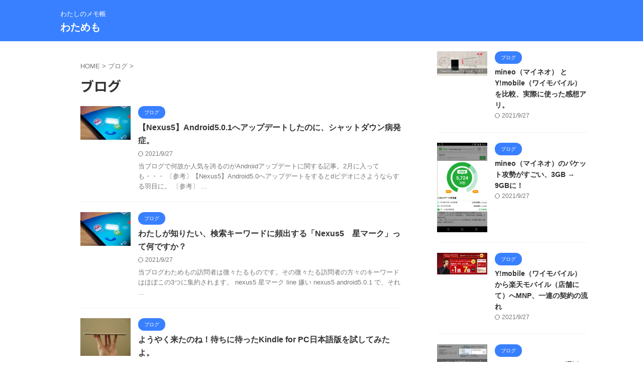

--- FILE ---
content_type: text/html; charset=UTF-8
request_url: https://watamemo.com/category/blog/page/5/
body_size: 12767
content:
<!DOCTYPE html>
<!--[if lt IE 7]>
<html class="ie6" lang="ja"> <![endif]-->
<!--[if IE 7]>
<html class="i7" lang="ja"> <![endif]-->
<!--[if IE 8]>
<html class="ie" lang="ja"> <![endif]-->
<!--[if gt IE 8]><!-->
<html lang="ja" class="s-navi-search-overlay ">
	<!--<![endif]-->
	<head prefix="og: http://ogp.me/ns# fb: http://ogp.me/ns/fb# article: http://ogp.me/ns/article#">
		
	<!-- Global site tag (gtag.js) - Google Analytics -->
	<script async src="https://www.googletagmanager.com/gtag/js?id=UA-55397566-2"></script>
	<script>
	  window.dataLayer = window.dataLayer || [];
	  function gtag(){dataLayer.push(arguments);}
	  gtag('js', new Date());

	  gtag('config', 'UA-55397566-2');
	</script>
			<meta charset="UTF-8" >
		<meta name="viewport" content="width=device-width,initial-scale=1.0,user-scalable=no,viewport-fit=cover">
		<meta name="format-detection" content="telephone=no" >
		<meta name="referrer" content="no-referrer-when-downgrade"/>

					<meta name="robots" content="noindex,follow">
		
		<link rel="alternate" type="application/rss+xml" title="わためも RSS Feed" href="https://watamemo.com/feed/" />
		<link rel="pingback" href="https://watamemo.com/xmlrpc.php" >
		<!--[if lt IE 9]>
		<script src="https://watamemo.com/wp-content/themes/affinger/js/html5shiv.js"></script>
		<![endif]-->
				<meta name='robots' content='max-image-preview:large' />
<title>ブログ - わためも - 5ページ</title>
<link rel='dns-prefetch' href='//ajax.googleapis.com' />
<script type="text/javascript">
window._wpemojiSettings = {"baseUrl":"https:\/\/s.w.org\/images\/core\/emoji\/14.0.0\/72x72\/","ext":".png","svgUrl":"https:\/\/s.w.org\/images\/core\/emoji\/14.0.0\/svg\/","svgExt":".svg","source":{"concatemoji":"https:\/\/watamemo.com\/wp-includes\/js\/wp-emoji-release.min.js?ver=6.3.1"}};
/*! This file is auto-generated */
!function(i,n){var o,s,e;function c(e){try{var t={supportTests:e,timestamp:(new Date).valueOf()};sessionStorage.setItem(o,JSON.stringify(t))}catch(e){}}function p(e,t,n){e.clearRect(0,0,e.canvas.width,e.canvas.height),e.fillText(t,0,0);var t=new Uint32Array(e.getImageData(0,0,e.canvas.width,e.canvas.height).data),r=(e.clearRect(0,0,e.canvas.width,e.canvas.height),e.fillText(n,0,0),new Uint32Array(e.getImageData(0,0,e.canvas.width,e.canvas.height).data));return t.every(function(e,t){return e===r[t]})}function u(e,t,n){switch(t){case"flag":return n(e,"\ud83c\udff3\ufe0f\u200d\u26a7\ufe0f","\ud83c\udff3\ufe0f\u200b\u26a7\ufe0f")?!1:!n(e,"\ud83c\uddfa\ud83c\uddf3","\ud83c\uddfa\u200b\ud83c\uddf3")&&!n(e,"\ud83c\udff4\udb40\udc67\udb40\udc62\udb40\udc65\udb40\udc6e\udb40\udc67\udb40\udc7f","\ud83c\udff4\u200b\udb40\udc67\u200b\udb40\udc62\u200b\udb40\udc65\u200b\udb40\udc6e\u200b\udb40\udc67\u200b\udb40\udc7f");case"emoji":return!n(e,"\ud83e\udef1\ud83c\udffb\u200d\ud83e\udef2\ud83c\udfff","\ud83e\udef1\ud83c\udffb\u200b\ud83e\udef2\ud83c\udfff")}return!1}function f(e,t,n){var r="undefined"!=typeof WorkerGlobalScope&&self instanceof WorkerGlobalScope?new OffscreenCanvas(300,150):i.createElement("canvas"),a=r.getContext("2d",{willReadFrequently:!0}),o=(a.textBaseline="top",a.font="600 32px Arial",{});return e.forEach(function(e){o[e]=t(a,e,n)}),o}function t(e){var t=i.createElement("script");t.src=e,t.defer=!0,i.head.appendChild(t)}"undefined"!=typeof Promise&&(o="wpEmojiSettingsSupports",s=["flag","emoji"],n.supports={everything:!0,everythingExceptFlag:!0},e=new Promise(function(e){i.addEventListener("DOMContentLoaded",e,{once:!0})}),new Promise(function(t){var n=function(){try{var e=JSON.parse(sessionStorage.getItem(o));if("object"==typeof e&&"number"==typeof e.timestamp&&(new Date).valueOf()<e.timestamp+604800&&"object"==typeof e.supportTests)return e.supportTests}catch(e){}return null}();if(!n){if("undefined"!=typeof Worker&&"undefined"!=typeof OffscreenCanvas&&"undefined"!=typeof URL&&URL.createObjectURL&&"undefined"!=typeof Blob)try{var e="postMessage("+f.toString()+"("+[JSON.stringify(s),u.toString(),p.toString()].join(",")+"));",r=new Blob([e],{type:"text/javascript"}),a=new Worker(URL.createObjectURL(r),{name:"wpTestEmojiSupports"});return void(a.onmessage=function(e){c(n=e.data),a.terminate(),t(n)})}catch(e){}c(n=f(s,u,p))}t(n)}).then(function(e){for(var t in e)n.supports[t]=e[t],n.supports.everything=n.supports.everything&&n.supports[t],"flag"!==t&&(n.supports.everythingExceptFlag=n.supports.everythingExceptFlag&&n.supports[t]);n.supports.everythingExceptFlag=n.supports.everythingExceptFlag&&!n.supports.flag,n.DOMReady=!1,n.readyCallback=function(){n.DOMReady=!0}}).then(function(){return e}).then(function(){var e;n.supports.everything||(n.readyCallback(),(e=n.source||{}).concatemoji?t(e.concatemoji):e.wpemoji&&e.twemoji&&(t(e.twemoji),t(e.wpemoji)))}))}((window,document),window._wpemojiSettings);
</script>
<style type="text/css">
img.wp-smiley,
img.emoji {
	display: inline !important;
	border: none !important;
	box-shadow: none !important;
	height: 1em !important;
	width: 1em !important;
	margin: 0 0.07em !important;
	vertical-align: -0.1em !important;
	background: none !important;
	padding: 0 !important;
}
</style>
	<link rel='stylesheet' id='wp-block-library-css' href='https://watamemo.com/wp-includes/css/dist/block-library/style.min.css?ver=6.3.1' type='text/css' media='all' />
<style id='classic-theme-styles-inline-css' type='text/css'>
/*! This file is auto-generated */
.wp-block-button__link{color:#fff;background-color:#32373c;border-radius:9999px;box-shadow:none;text-decoration:none;padding:calc(.667em + 2px) calc(1.333em + 2px);font-size:1.125em}.wp-block-file__button{background:#32373c;color:#fff;text-decoration:none}
</style>
<style id='global-styles-inline-css' type='text/css'>
body{--wp--preset--color--black: #000000;--wp--preset--color--cyan-bluish-gray: #abb8c3;--wp--preset--color--white: #ffffff;--wp--preset--color--pale-pink: #f78da7;--wp--preset--color--vivid-red: #cf2e2e;--wp--preset--color--luminous-vivid-orange: #ff6900;--wp--preset--color--luminous-vivid-amber: #fcb900;--wp--preset--color--light-green-cyan: #eefaff;--wp--preset--color--vivid-green-cyan: #00d084;--wp--preset--color--pale-cyan-blue: #8ed1fc;--wp--preset--color--vivid-cyan-blue: #0693e3;--wp--preset--color--vivid-purple: #9b51e0;--wp--preset--color--soft-red: #e92f3d;--wp--preset--color--light-grayish-red: #fdf0f2;--wp--preset--color--vivid-yellow: #ffc107;--wp--preset--color--very-pale-yellow: #fffde7;--wp--preset--color--very-light-gray: #fafafa;--wp--preset--color--very-dark-gray: #313131;--wp--preset--color--original-color-a: #00B900;--wp--preset--color--original-color-b: #f4fff4;--wp--preset--color--original-color-c: #F3E5F5;--wp--preset--color--original-color-d: #9E9D24;--wp--preset--gradient--vivid-cyan-blue-to-vivid-purple: linear-gradient(135deg,rgba(6,147,227,1) 0%,rgb(155,81,224) 100%);--wp--preset--gradient--light-green-cyan-to-vivid-green-cyan: linear-gradient(135deg,rgb(122,220,180) 0%,rgb(0,208,130) 100%);--wp--preset--gradient--luminous-vivid-amber-to-luminous-vivid-orange: linear-gradient(135deg,rgba(252,185,0,1) 0%,rgba(255,105,0,1) 100%);--wp--preset--gradient--luminous-vivid-orange-to-vivid-red: linear-gradient(135deg,rgba(255,105,0,1) 0%,rgb(207,46,46) 100%);--wp--preset--gradient--very-light-gray-to-cyan-bluish-gray: linear-gradient(135deg,rgb(238,238,238) 0%,rgb(169,184,195) 100%);--wp--preset--gradient--cool-to-warm-spectrum: linear-gradient(135deg,rgb(74,234,220) 0%,rgb(151,120,209) 20%,rgb(207,42,186) 40%,rgb(238,44,130) 60%,rgb(251,105,98) 80%,rgb(254,248,76) 100%);--wp--preset--gradient--blush-light-purple: linear-gradient(135deg,rgb(255,206,236) 0%,rgb(152,150,240) 100%);--wp--preset--gradient--blush-bordeaux: linear-gradient(135deg,rgb(254,205,165) 0%,rgb(254,45,45) 50%,rgb(107,0,62) 100%);--wp--preset--gradient--luminous-dusk: linear-gradient(135deg,rgb(255,203,112) 0%,rgb(199,81,192) 50%,rgb(65,88,208) 100%);--wp--preset--gradient--pale-ocean: linear-gradient(135deg,rgb(255,245,203) 0%,rgb(182,227,212) 50%,rgb(51,167,181) 100%);--wp--preset--gradient--electric-grass: linear-gradient(135deg,rgb(202,248,128) 0%,rgb(113,206,126) 100%);--wp--preset--gradient--midnight: linear-gradient(135deg,rgb(2,3,129) 0%,rgb(40,116,252) 100%);--wp--preset--font-size--small: .8em;--wp--preset--font-size--medium: 20px;--wp--preset--font-size--large: 1.5em;--wp--preset--font-size--x-large: 42px;--wp--preset--font-size--st-regular: 1em;--wp--preset--font-size--huge: 3em;--wp--preset--spacing--20: 0.44rem;--wp--preset--spacing--30: 0.67rem;--wp--preset--spacing--40: 1rem;--wp--preset--spacing--50: 1.5rem;--wp--preset--spacing--60: 2.25rem;--wp--preset--spacing--70: 3.38rem;--wp--preset--spacing--80: 5.06rem;--wp--preset--shadow--natural: 6px 6px 9px rgba(0, 0, 0, 0.2);--wp--preset--shadow--deep: 12px 12px 50px rgba(0, 0, 0, 0.4);--wp--preset--shadow--sharp: 6px 6px 0px rgba(0, 0, 0, 0.2);--wp--preset--shadow--outlined: 6px 6px 0px -3px rgba(255, 255, 255, 1), 6px 6px rgba(0, 0, 0, 1);--wp--preset--shadow--crisp: 6px 6px 0px rgba(0, 0, 0, 1);}:where(.is-layout-flex){gap: 0.5em;}:where(.is-layout-grid){gap: 0.5em;}body .is-layout-flow > .alignleft{float: left;margin-inline-start: 0;margin-inline-end: 2em;}body .is-layout-flow > .alignright{float: right;margin-inline-start: 2em;margin-inline-end: 0;}body .is-layout-flow > .aligncenter{margin-left: auto !important;margin-right: auto !important;}body .is-layout-constrained > .alignleft{float: left;margin-inline-start: 0;margin-inline-end: 2em;}body .is-layout-constrained > .alignright{float: right;margin-inline-start: 2em;margin-inline-end: 0;}body .is-layout-constrained > .aligncenter{margin-left: auto !important;margin-right: auto !important;}body .is-layout-constrained > :where(:not(.alignleft):not(.alignright):not(.alignfull)){max-width: var(--wp--style--global--content-size);margin-left: auto !important;margin-right: auto !important;}body .is-layout-constrained > .alignwide{max-width: var(--wp--style--global--wide-size);}body .is-layout-flex{display: flex;}body .is-layout-flex{flex-wrap: wrap;align-items: center;}body .is-layout-flex > *{margin: 0;}body .is-layout-grid{display: grid;}body .is-layout-grid > *{margin: 0;}:where(.wp-block-columns.is-layout-flex){gap: 2em;}:where(.wp-block-columns.is-layout-grid){gap: 2em;}:where(.wp-block-post-template.is-layout-flex){gap: 1.25em;}:where(.wp-block-post-template.is-layout-grid){gap: 1.25em;}.has-black-color{color: var(--wp--preset--color--black) !important;}.has-cyan-bluish-gray-color{color: var(--wp--preset--color--cyan-bluish-gray) !important;}.has-white-color{color: var(--wp--preset--color--white) !important;}.has-pale-pink-color{color: var(--wp--preset--color--pale-pink) !important;}.has-vivid-red-color{color: var(--wp--preset--color--vivid-red) !important;}.has-luminous-vivid-orange-color{color: var(--wp--preset--color--luminous-vivid-orange) !important;}.has-luminous-vivid-amber-color{color: var(--wp--preset--color--luminous-vivid-amber) !important;}.has-light-green-cyan-color{color: var(--wp--preset--color--light-green-cyan) !important;}.has-vivid-green-cyan-color{color: var(--wp--preset--color--vivid-green-cyan) !important;}.has-pale-cyan-blue-color{color: var(--wp--preset--color--pale-cyan-blue) !important;}.has-vivid-cyan-blue-color{color: var(--wp--preset--color--vivid-cyan-blue) !important;}.has-vivid-purple-color{color: var(--wp--preset--color--vivid-purple) !important;}.has-black-background-color{background-color: var(--wp--preset--color--black) !important;}.has-cyan-bluish-gray-background-color{background-color: var(--wp--preset--color--cyan-bluish-gray) !important;}.has-white-background-color{background-color: var(--wp--preset--color--white) !important;}.has-pale-pink-background-color{background-color: var(--wp--preset--color--pale-pink) !important;}.has-vivid-red-background-color{background-color: var(--wp--preset--color--vivid-red) !important;}.has-luminous-vivid-orange-background-color{background-color: var(--wp--preset--color--luminous-vivid-orange) !important;}.has-luminous-vivid-amber-background-color{background-color: var(--wp--preset--color--luminous-vivid-amber) !important;}.has-light-green-cyan-background-color{background-color: var(--wp--preset--color--light-green-cyan) !important;}.has-vivid-green-cyan-background-color{background-color: var(--wp--preset--color--vivid-green-cyan) !important;}.has-pale-cyan-blue-background-color{background-color: var(--wp--preset--color--pale-cyan-blue) !important;}.has-vivid-cyan-blue-background-color{background-color: var(--wp--preset--color--vivid-cyan-blue) !important;}.has-vivid-purple-background-color{background-color: var(--wp--preset--color--vivid-purple) !important;}.has-black-border-color{border-color: var(--wp--preset--color--black) !important;}.has-cyan-bluish-gray-border-color{border-color: var(--wp--preset--color--cyan-bluish-gray) !important;}.has-white-border-color{border-color: var(--wp--preset--color--white) !important;}.has-pale-pink-border-color{border-color: var(--wp--preset--color--pale-pink) !important;}.has-vivid-red-border-color{border-color: var(--wp--preset--color--vivid-red) !important;}.has-luminous-vivid-orange-border-color{border-color: var(--wp--preset--color--luminous-vivid-orange) !important;}.has-luminous-vivid-amber-border-color{border-color: var(--wp--preset--color--luminous-vivid-amber) !important;}.has-light-green-cyan-border-color{border-color: var(--wp--preset--color--light-green-cyan) !important;}.has-vivid-green-cyan-border-color{border-color: var(--wp--preset--color--vivid-green-cyan) !important;}.has-pale-cyan-blue-border-color{border-color: var(--wp--preset--color--pale-cyan-blue) !important;}.has-vivid-cyan-blue-border-color{border-color: var(--wp--preset--color--vivid-cyan-blue) !important;}.has-vivid-purple-border-color{border-color: var(--wp--preset--color--vivid-purple) !important;}.has-vivid-cyan-blue-to-vivid-purple-gradient-background{background: var(--wp--preset--gradient--vivid-cyan-blue-to-vivid-purple) !important;}.has-light-green-cyan-to-vivid-green-cyan-gradient-background{background: var(--wp--preset--gradient--light-green-cyan-to-vivid-green-cyan) !important;}.has-luminous-vivid-amber-to-luminous-vivid-orange-gradient-background{background: var(--wp--preset--gradient--luminous-vivid-amber-to-luminous-vivid-orange) !important;}.has-luminous-vivid-orange-to-vivid-red-gradient-background{background: var(--wp--preset--gradient--luminous-vivid-orange-to-vivid-red) !important;}.has-very-light-gray-to-cyan-bluish-gray-gradient-background{background: var(--wp--preset--gradient--very-light-gray-to-cyan-bluish-gray) !important;}.has-cool-to-warm-spectrum-gradient-background{background: var(--wp--preset--gradient--cool-to-warm-spectrum) !important;}.has-blush-light-purple-gradient-background{background: var(--wp--preset--gradient--blush-light-purple) !important;}.has-blush-bordeaux-gradient-background{background: var(--wp--preset--gradient--blush-bordeaux) !important;}.has-luminous-dusk-gradient-background{background: var(--wp--preset--gradient--luminous-dusk) !important;}.has-pale-ocean-gradient-background{background: var(--wp--preset--gradient--pale-ocean) !important;}.has-electric-grass-gradient-background{background: var(--wp--preset--gradient--electric-grass) !important;}.has-midnight-gradient-background{background: var(--wp--preset--gradient--midnight) !important;}.has-small-font-size{font-size: var(--wp--preset--font-size--small) !important;}.has-medium-font-size{font-size: var(--wp--preset--font-size--medium) !important;}.has-large-font-size{font-size: var(--wp--preset--font-size--large) !important;}.has-x-large-font-size{font-size: var(--wp--preset--font-size--x-large) !important;}
.wp-block-navigation a:where(:not(.wp-element-button)){color: inherit;}
:where(.wp-block-post-template.is-layout-flex){gap: 1.25em;}:where(.wp-block-post-template.is-layout-grid){gap: 1.25em;}
:where(.wp-block-columns.is-layout-flex){gap: 2em;}:where(.wp-block-columns.is-layout-grid){gap: 2em;}
.wp-block-pullquote{font-size: 1.5em;line-height: 1.6;}
</style>
<link rel='stylesheet' id='contact-form-7-css' href='https://watamemo.com/wp-content/plugins/contact-form-7/includes/css/styles.css?ver=5.8' type='text/css' media='all' />
<link rel='stylesheet' id='wordpress-popular-posts-css-css' href='https://watamemo.com/wp-content/plugins/wordpress-popular-posts/assets/css/wpp.css?ver=6.3.2' type='text/css' media='all' />
<link rel='stylesheet' id='normalize-css' href='https://watamemo.com/wp-content/themes/affinger/css/normalize.css?ver=1.5.9' type='text/css' media='all' />
<link rel='stylesheet' id='st_svg-css' href='https://watamemo.com/wp-content/themes/affinger/st_svg/style.css?ver=6.3.1' type='text/css' media='all' />
<link rel='stylesheet' id='slick-css' href='https://watamemo.com/wp-content/themes/affinger/vendor/slick/slick.css?ver=1.8.0' type='text/css' media='all' />
<link rel='stylesheet' id='slick-theme-css' href='https://watamemo.com/wp-content/themes/affinger/vendor/slick/slick-theme.css?ver=1.8.0' type='text/css' media='all' />
<link rel='stylesheet' id='fonts-googleapis-notosansjp-css' href='//fonts.googleapis.com/css?family=Noto+Sans+JP%3A400%2C700&#038;display=swap&#038;subset=japanese&#038;ver=6.3.1' type='text/css' media='all' />
<link rel='stylesheet' id='style-css' href='https://watamemo.com/wp-content/themes/affinger/style.css?ver=6.3.1' type='text/css' media='all' />
<link rel='stylesheet' id='child-style-css' href='https://watamemo.com/wp-content/themes/affinger-child/style.css?ver=6.3.1' type='text/css' media='all' />
<link rel='stylesheet' id='single-css' href='https://watamemo.com/wp-content/themes/affinger/st-rankcss.php' type='text/css' media='all' />
<link rel='stylesheet' id='amazonjs-css' href='https://watamemo.com/wp-content/plugins/amazonjs/css/amazonjs.css?ver=0.10' type='text/css' media='all' />
<link rel='stylesheet' id='st-themecss-css' href='https://watamemo.com/wp-content/themes/affinger/st-themecss-loader.php?ver=6.3.1' type='text/css' media='all' />
<script id="wpp-json" type="application/json">
{"sampling_active":0,"sampling_rate":100,"ajax_url":"https:\/\/watamemo.com\/wp-json\/wordpress-popular-posts\/v1\/popular-posts","api_url":"https:\/\/watamemo.com\/wp-json\/wordpress-popular-posts","ID":0,"token":"96a3598c3a","lang":0,"debug":0}
</script>
<script type='text/javascript' src='https://watamemo.com/wp-content/plugins/wordpress-popular-posts/assets/js/wpp.min.js?ver=6.3.2' id='wpp-js-js'></script>
<script type='text/javascript' src='//ajax.googleapis.com/ajax/libs/jquery/1.11.3/jquery.min.js?ver=1.11.3' id='jquery-js'></script>
<link rel="https://api.w.org/" href="https://watamemo.com/wp-json/" /><link rel="alternate" type="application/json" href="https://watamemo.com/wp-json/wp/v2/categories/56" />                <script>
                    var ajaxUrl = 'https://watamemo.com/wp-admin/admin-ajax.php';
                </script>
                    <style id="wpp-loading-animation-styles">@-webkit-keyframes bgslide{from{background-position-x:0}to{background-position-x:-200%}}@keyframes bgslide{from{background-position-x:0}to{background-position-x:-200%}}.wpp-widget-placeholder,.wpp-widget-block-placeholder,.wpp-shortcode-placeholder{margin:0 auto;width:60px;height:3px;background:#dd3737;background:linear-gradient(90deg,#dd3737 0%,#571313 10%,#dd3737 100%);background-size:200% auto;border-radius:3px;-webkit-animation:bgslide 1s infinite linear;animation:bgslide 1s infinite linear}</style>
            <link rel="prev" href="https://watamemo.com/category/blog/page/4/" />
<meta name="google-site-verification" content="pgu6BtIYLtw4ogshbInBHQS3Sgb8gNZJPqEWY9TGRzw" />
<script async src="https://pagead2.googlesyndication.com/pagead/js/adsbygoogle.js?client=ca-pub-0226932772112300"      crossorigin="anonymous"></script>
<style type="text/css">.broken_link, a.broken_link {
	text-decoration: line-through;
}</style><link rel="icon" href="https://watamemo.com/wp-content/uploads/2019/05/favi-300x300.png" sizes="32x32" />
<link rel="icon" href="https://watamemo.com/wp-content/uploads/2019/05/favi-300x300.png" sizes="192x192" />
<link rel="apple-touch-icon" href="https://watamemo.com/wp-content/uploads/2019/05/favi-300x300.png" />
<meta name="msapplication-TileImage" content="https://watamemo.com/wp-content/uploads/2019/05/favi-300x300.png" />
		
<!-- OGP -->

<meta property="og:type" content="website">
<meta property="og:title" content="わためも">
<meta property="og:url" content="https://watamemo.com">
<meta property="og:description" content="わたしのメモ帳">
<meta property="og:site_name" content="わためも">
<meta property="og:image" content="https://watamemo.com/wp-content/themes/affinger/images/no-img.png">


<!-- /OGP -->
		


<script>
	(function (window, document, $, undefined) {
		'use strict';

		var SlideBox = (function () {
			/**
			 * @param $element
			 *
			 * @constructor
			 */
			function SlideBox($element) {
				this._$element = $element;
			}

			SlideBox.prototype.$content = function () {
				return this._$element.find('[data-st-slidebox-content]');
			};

			SlideBox.prototype.$toggle = function () {
				return this._$element.find('[data-st-slidebox-toggle]');
			};

			SlideBox.prototype.$icon = function () {
				return this._$element.find('[data-st-slidebox-icon]');
			};

			SlideBox.prototype.$text = function () {
				return this._$element.find('[data-st-slidebox-text]');
			};

			SlideBox.prototype.is_expanded = function () {
				return !!(this._$element.filter('[data-st-slidebox-expanded="true"]').length);
			};

			SlideBox.prototype.expand = function () {
				var self = this;

				this.$content().slideDown()
					.promise()
					.then(function () {
						var $icon = self.$icon();
						var $text = self.$text();

						$icon.removeClass($icon.attr('data-st-slidebox-icon-collapsed'))
							.addClass($icon.attr('data-st-slidebox-icon-expanded'))

						$text.text($text.attr('data-st-slidebox-text-expanded'))

						self._$element.removeClass('is-collapsed')
							.addClass('is-expanded');

						self._$element.attr('data-st-slidebox-expanded', 'true');
					});
			};

			SlideBox.prototype.collapse = function () {
				var self = this;

				this.$content().slideUp()
					.promise()
					.then(function () {
						var $icon = self.$icon();
						var $text = self.$text();

						$icon.removeClass($icon.attr('data-st-slidebox-icon-expanded'))
							.addClass($icon.attr('data-st-slidebox-icon-collapsed'))

						$text.text($text.attr('data-st-slidebox-text-collapsed'))

						self._$element.removeClass('is-expanded')
							.addClass('is-collapsed');

						self._$element.attr('data-st-slidebox-expanded', 'false');
					});
			};

			SlideBox.prototype.toggle = function () {
				if (this.is_expanded()) {
					this.collapse();
				} else {
					this.expand();
				}
			};

			SlideBox.prototype.add_event_listeners = function () {
				var self = this;

				this.$toggle().on('click', function (event) {
					self.toggle();
				});
			};

			SlideBox.prototype.initialize = function () {
				this.add_event_listeners();
			};

			return SlideBox;
		}());

		function on_ready() {
			var slideBoxes = [];

			$('[data-st-slidebox]').each(function () {
				var $element = $(this);
				var slideBox = new SlideBox($element);

				slideBoxes.push(slideBox);

				slideBox.initialize();
			});

			return slideBoxes;
		}

		$(on_ready);
	}(window, window.document, jQuery));
</script>

	<script>
		(function (window, document, $, undefined) {
			'use strict';

			$(function(){
			$('.post h2:not([class^="is-style-st-heading-custom-"]):not([class*=" is-style-st-heading-custom-"]):not(.st-css-no2) , .h2modoki').wrapInner('<span class="st-dash-design"></span>');
			})
		}(window, window.document, jQuery));
	</script>

<script>
	(function (window, document, $, undefined) {
		'use strict';

		$(function(){
			/* 第一階層のみの目次にクラスを挿入 */
			$("#toc_container:not(:has(ul ul))").addClass("only-toc");
			/* アコーディオンメニュー内のカテゴリーにクラス追加 */
			$(".st-ac-box ul:has(.cat-item)").each(function(){
				$(this).addClass("st-ac-cat");
			});
		});
	}(window, window.document, jQuery));
</script>

<script>
	(function (window, document, $, undefined) {
		'use strict';

		$(function(){
									$('.st-star').parent('.rankh4').css('padding-bottom','5px'); // スターがある場合のランキング見出し調整
		});
	}(window, window.document, jQuery));
</script>



	<script>
		(function (window, document, $, undefined) {
			'use strict';

			$(function() {
				$('.is-style-st-paragraph-kaiwa').wrapInner('<span class="st-paragraph-kaiwa-text">');
			});
		}(window, window.document, jQuery));
	</script>

	<script>
		(function (window, document, $, undefined) {
			'use strict';

			$(function() {
				$('.is-style-st-paragraph-kaiwa-b').wrapInner('<span class="st-paragraph-kaiwa-text">');
			});
		}(window, window.document, jQuery));
	</script>

<script>
	/* Gutenbergスタイルを調整 */
	(function (window, document, $, undefined) {
		'use strict';

		$(function() {
			$( '[class^="is-style-st-paragraph-"],[class*=" is-style-st-paragraph-"]' ).wrapInner( '<span class="st-noflex"></span>' );
		});
	}(window, window.document, jQuery));
</script>



			</head>
	<body class="archive paged category category-blog category-56 paged-5 category-paged-5 not-front-page" >				<div id="st-ami">
				<div id="wrapper" class="" ontouchstart="">
				<div id="wrapper-in">

					

<header id="">
	<div id="header-full">
		<div id="headbox-bg">
			<div id="headbox">

					<nav id="s-navi" class="pcnone" data-st-nav data-st-nav-type="normal">
		<dl class="acordion is-active" data-st-nav-primary>
			<dt class="trigger">
				<p class="acordion_button"><span class="op op-menu"><i class="st-fa st-svg-menu"></i></span></p>

				
									<div id="st-mobile-logo"></div>
				
				<!-- 追加メニュー -->
				
				<!-- 追加メニュー2 -->
				
			</dt>

			<dd class="acordion_tree">
				<div class="acordion_tree_content">

					
					
					<div class="clear"></div>

					
				</div>
			</dd>

					</dl>

					</nav>

									<div id="header-l">
						
						<div id="st-text-logo">
							
    
		
			<!-- キャプション -->
			
				          		 	 <p class="descr sitenametop">
           		     	わたしのメモ帳           			 </p>
				
			
			<!-- ロゴ又はブログ名 -->
			          		  <p class="sitename"><a href="https://watamemo.com/">
              		                  		    わためも               		           		  </a></p>
        				<!-- ロゴ又はブログ名ここまで -->

		
	
						</div>
					</div><!-- /#header-l -->
				
				<div id="header-r" class="smanone">
					
				</div><!-- /#header-r -->

			</div><!-- /#headbox -->
		</div><!-- /#headbox-bg clearfix -->

		
		
		
		
			

			<div id="gazou-wide">
												<div id="st-headerbox">
						<div id="st-header">
						</div>
					</div>
									</div>
		
	</div><!-- #header-full -->

	





</header>

					<div id="content-w">

						
						

<div id="content" class="clearfix">
    <div id="contentInner">
        <main>
            <article>
				
                <!--ぱんくず -->
					<div id="breadcrumb">
					<ol itemscope itemtype="http://schema.org/BreadcrumbList">
						<li itemprop="itemListElement" itemscope
      itemtype="http://schema.org/ListItem"><a href="https://watamemo.com" itemprop="item"><span itemprop="name">HOME</span></a> > <meta itemprop="position" content="1" /></li>
																																					<li itemprop="itemListElement" itemscope
      itemtype="http://schema.org/ListItem"><a href="https://watamemo.com/category/blog/" itemprop="item">
								<span itemprop="name">ブログ</span> </a> &gt;
								<meta itemprop="position" content="2" />
							</li>
															</ol>
					</div>
					<!--/ ぱんくず -->
                                <div class="post">
                                                    <h1 class="entry-title">ブログ</h1>
                        
			
			
                        </div><!-- /post -->

										<aside>
                        		<div class="kanren ">
			
		<dl class="clearfix">
			<dt><a href="https://watamemo.com/post-1315/">
											<img width="150" height="100" src="https://watamemo.com/wp-content/uploads/2015/01/11084077803_a54a7b9db3.jpg" class="attachment-st_thumb150 size-st_thumb150 wp-post-image" alt="" decoding="async" srcset="https://watamemo.com/wp-content/uploads/2015/01/11084077803_a54a7b9db3.jpg 500w, https://watamemo.com/wp-content/uploads/2015/01/11084077803_a54a7b9db3-300x200.jpg 300w" sizes="(max-width: 150px) 100vw, 150px" />									</a></dt>
			<dd>
				
	
	<p class="st-catgroup itiran-category">
		<a href="https://watamemo.com/category/blog/" title="View all posts in ブログ" rel="category tag"><span class="catname st-catid56">ブログ</span></a>	</p>
				<h3><a href="https://watamemo.com/post-1315/">
						【Nexus5】Android5.0.1へアップデートしたのに、シャットダウン病発症。					</a></h3>

					<div class="blog_info">
		<p>
							<i class="st-fa st-svg-refresh"></i>2021/9/27										&nbsp;<span class="pcone">
										</span>
					</p>
	</div>

					<div class="st-excerpt smanone">
		<p>当ブログで何故か人気を誇るのがAndroidアップデートに関する記事。2月に入っても・・・ 〔参考〕【Nexus5】Android5.0へアップデートをするとdビデオにさようならする羽目に。 〔参考〕 ... </p>
	</div>

				
			</dd>
		</dl>
			
		<dl class="clearfix">
			<dt><a href="https://watamemo.com/post-928/">
											<img width="150" height="100" src="https://watamemo.com/wp-content/uploads/2015/01/11084077803_a54a7b9db3.jpg" class="attachment-st_thumb150 size-st_thumb150 wp-post-image" alt="" decoding="async" srcset="https://watamemo.com/wp-content/uploads/2015/01/11084077803_a54a7b9db3.jpg 500w, https://watamemo.com/wp-content/uploads/2015/01/11084077803_a54a7b9db3-300x200.jpg 300w" sizes="(max-width: 150px) 100vw, 150px" />									</a></dt>
			<dd>
				
	
	<p class="st-catgroup itiran-category">
		<a href="https://watamemo.com/category/blog/" title="View all posts in ブログ" rel="category tag"><span class="catname st-catid56">ブログ</span></a>	</p>
				<h3><a href="https://watamemo.com/post-928/">
						わたしが知りたい、検索キーワードに頻出する「Nexus5　星マーク」って何ですか？					</a></h3>

					<div class="blog_info">
		<p>
							<i class="st-fa st-svg-refresh"></i>2021/9/27										&nbsp;<span class="pcone">
										</span>
					</p>
	</div>

					<div class="st-excerpt smanone">
		<p>当ブログわためもの訪問者は微々たるものです。その微々たる訪問者の方々のキーワードはほぼこの3つに集約されます。 nexus5 星マーク line 嫌い nexus5 android5.0.1 で、それ ... </p>
	</div>

				
			</dd>
		</dl>
			
		<dl class="clearfix">
			<dt><a href="https://watamemo.com/post-904/">
											<img width="150" height="113" src="https://watamemo.com/wp-content/uploads/2015/01/3394121594_43d61ca929.jpg" class="attachment-st_thumb150 size-st_thumb150 wp-post-image" alt="" decoding="async" srcset="https://watamemo.com/wp-content/uploads/2015/01/3394121594_43d61ca929.jpg 500w, https://watamemo.com/wp-content/uploads/2015/01/3394121594_43d61ca929-300x225.jpg 300w" sizes="(max-width: 150px) 100vw, 150px" />									</a></dt>
			<dd>
				
	
	<p class="st-catgroup itiran-category">
		<a href="https://watamemo.com/category/blog/" title="View all posts in ブログ" rel="category tag"><span class="catname st-catid56">ブログ</span></a>	</p>
				<h3><a href="https://watamemo.com/post-904/">
						ようやく来たのね！待ちに待ったKindle for PC日本語版を試してみたよ。					</a></h3>

					<div class="blog_info">
		<p>
							<i class="st-fa st-svg-refresh"></i>2021/9/27										&nbsp;<span class="pcone">
										</span>
					</p>
	</div>

					<div class="st-excerpt smanone">
		<p>待望のKindle for PCが日本にようやく上陸しました。 Windows PC用の無料アプリ『Kindle for PC』新登場 今すぐダウンロード⇒ http://t.co/bBkOHptgP ... </p>
	</div>

				
			</dd>
		</dl>
			
		<dl class="clearfix">
			<dt><a href="https://watamemo.com/post-880/">
											<img width="150" height="105" src="https://watamemo.com/wp-content/uploads/2015/08/student-849821_1280.jpg" class="attachment-st_thumb150 size-st_thumb150 wp-post-image" alt="パソコンに向かう女性" decoding="async" />									</a></dt>
			<dd>
				
	
	<p class="st-catgroup itiran-category">
		<a href="https://watamemo.com/category/blog/" title="View all posts in ブログ" rel="category tag"><span class="catname st-catid56">ブログ</span></a>	</p>
				<h3><a href="https://watamemo.com/post-880/">
						ブログ運営の友、わたしがキングジムのポメラ（DM20）を使う5つの理由。					</a></h3>

					<div class="blog_info">
		<p>
							<i class="st-fa st-svg-refresh"></i>2021/9/27										&nbsp;<span class="pcone">
										</span>
					</p>
	</div>

					<div class="st-excerpt smanone">
		<p>現在のわたしは複数のブログ運営のために何かというと文章を綴っています。基本的にはパソコンを立ち上げてチマチマと。 が、本当に集中したいときはキングジムのポメラを使います。起動も早いし、思いついたときに ... </p>
	</div>

				
			</dd>
		</dl>
			
		<dl class="clearfix">
			<dt><a href="https://watamemo.com/post-755/">
											<img width="150" height="100" src="https://watamemo.com/wp-content/uploads/2015/01/iphone-500291_1280.jpg" class="attachment-st_thumb150 size-st_thumb150 wp-post-image" alt="" decoding="async" srcset="https://watamemo.com/wp-content/uploads/2015/01/iphone-500291_1280.jpg 1280w, https://watamemo.com/wp-content/uploads/2015/01/iphone-500291_1280-300x200.jpg 300w, https://watamemo.com/wp-content/uploads/2015/01/iphone-500291_1280-1024x682.jpg 1024w" sizes="(max-width: 150px) 100vw, 150px" />									</a></dt>
			<dd>
				
	
	<p class="st-catgroup itiran-category">
		<a href="https://watamemo.com/category/blog/" title="View all posts in ブログ" rel="category tag"><span class="catname st-catid56">ブログ</span></a>	</p>
				<h3><a href="https://watamemo.com/post-755/">
						キャリアメールがなくなると困る？やってみると意外と平気だった件。					</a></h3>

					<div class="blog_info">
		<p>
							<i class="st-fa st-svg-refresh"></i>2021/9/27										&nbsp;<span class="pcone">
										</span>
					</p>
	</div>

					<div class="st-excerpt smanone">
		<p>検索キーワードをチェックしていると意外と「キャリアメール」関係で訪問してくださる方が多いです。 曰く、「キャリアメール　ないと困る」「キャリアメール　廃止」「キャリアメール　捨てる」などなど。 〔参考 ... </p>
	</div>

				
			</dd>
		</dl>
			
		<dl class="clearfix">
			<dt><a href="https://watamemo.com/post-362/">
											<img width="90" height="150" src="https://watamemo.com/wp-content/uploads/2014/12/15183740123_bde4eb37b6.jpg" class="attachment-st_thumb150 size-st_thumb150 wp-post-image" alt="" decoding="async" srcset="https://watamemo.com/wp-content/uploads/2014/12/15183740123_bde4eb37b6.jpg 300w, https://watamemo.com/wp-content/uploads/2014/12/15183740123_bde4eb37b6-180x300.jpg 180w" sizes="(max-width: 90px) 100vw, 90px" />									</a></dt>
			<dd>
				
	
	<p class="st-catgroup itiran-category">
		<a href="https://watamemo.com/category/blog/" title="View all posts in ブログ" rel="category tag"><span class="catname st-catid56">ブログ</span></a>	</p>
				<h3><a href="https://watamemo.com/post-362/">
						【Nexus5】Android5.0.1のアップデートへのお誘いが！→したよ、という話。					</a></h3>

					<div class="blog_info">
		<p>
							<i class="st-fa st-svg-refresh"></i>2021/9/27										&nbsp;<span class="pcone">
										</span>
					</p>
	</div>

					<div class="st-excerpt smanone">
		<p>Nexus5にandroid5.0.1へのアップデートのお誘いが。 迷いました、正直に書くと相当、迷いました。 以前の記事ではAndroid 5.0 Lollipopを入れたけれど問題なかったよーとか ... </p>
	</div>

				
			</dd>
		</dl>
			
		<dl class="clearfix">
			<dt><a href="https://watamemo.com/post-228/">
											<img width="150" height="84" src="https://watamemo.com/wp-content/uploads/2014/11/141123Lollipop.jpg" class="attachment-st_thumb150 size-st_thumb150 wp-post-image" alt="141123Lollipop" decoding="async" srcset="https://watamemo.com/wp-content/uploads/2014/11/141123Lollipop.jpg 636w, https://watamemo.com/wp-content/uploads/2014/11/141123Lollipop-300x168.jpg 300w" sizes="(max-width: 150px) 100vw, 150px" />									</a></dt>
			<dd>
				
	
	<p class="st-catgroup itiran-category">
		<a href="https://watamemo.com/category/blog/" title="View all posts in ブログ" rel="category tag"><span class="catname st-catid56">ブログ</span></a>	</p>
				<h3><a href="https://watamemo.com/post-228/">
						【Nexus5】Android 5.0 Lollipopをいれてみた、まったく問題無し←ウソでした。					</a></h3>

					<div class="blog_info">
		<p>
							<i class="st-fa st-svg-refresh"></i>2021/9/27										&nbsp;<span class="pcone">
										</span>
					</p>
	</div>

					<div class="st-excerpt smanone">
		<p>Nexus5にAndroid 5.0 Lollipopの提供が始まったけれど、どうしよーとウダウダと悩んでいましたが、先週末の3連休についにアップデートしてみました。 〔参考〕ワイモバイルの「Nexu ... </p>
	</div>

				
			</dd>
		</dl>
			
		<dl class="clearfix">
			<dt><a href="https://watamemo.com/post-178/">
											<img width="150" height="100" src="https://watamemo.com/wp-content/uploads/2014/11/8ba90fc877c4cbf5671e7e72ecedf760_s.jpg" class="attachment-st_thumb150 size-st_thumb150 wp-post-image" alt="イメージ画像" decoding="async" srcset="https://watamemo.com/wp-content/uploads/2014/11/8ba90fc877c4cbf5671e7e72ecedf760_s.jpg 640w, https://watamemo.com/wp-content/uploads/2014/11/8ba90fc877c4cbf5671e7e72ecedf760_s-300x200.jpg 300w" sizes="(max-width: 150px) 100vw, 150px" />									</a></dt>
			<dd>
				
	
	<p class="st-catgroup itiran-category">
		<a href="https://watamemo.com/category/blog/" title="View all posts in ブログ" rel="category tag"><span class="catname st-catid56">ブログ</span></a>	</p>
				<h3><a href="https://watamemo.com/post-178/">
						わたしが記事1本に掛ける時間はせいぜい1時間。					</a></h3>

					<div class="blog_info">
		<p>
							<i class="st-fa st-svg-refresh"></i>2021/9/27										&nbsp;<span class="pcone">
										</span>
					</p>
	</div>

					<div class="st-excerpt smanone">
		<p>twitterを見ていると下記のツイートが目に入りました。 わかるわー。４時間とか余裕でかかるわー。 / “不器用だけどアクセスアップ！Naifix流ブログの書き方を全公開” http://t.co/ ... </p>
	</div>

				
			</dd>
		</dl>
			
		<dl class="clearfix">
			<dt><a href="https://watamemo.com/post-158/">
											<img width="150" height="100" src="https://watamemo.com/wp-content/uploads/2014/11/17dd5cad9b798e64423fed10294712bf_s.jpg" class="attachment-st_thumb150 size-st_thumb150 wp-post-image" alt="イメージ画像" decoding="async" srcset="https://watamemo.com/wp-content/uploads/2014/11/17dd5cad9b798e64423fed10294712bf_s.jpg 640w, https://watamemo.com/wp-content/uploads/2014/11/17dd5cad9b798e64423fed10294712bf_s-300x200.jpg 300w" sizes="(max-width: 150px) 100vw, 150px" />									</a></dt>
			<dd>
				
	
	<p class="st-catgroup itiran-category">
		<a href="https://watamemo.com/category/blog/" title="View all posts in ブログ" rel="category tag"><span class="catname st-catid56">ブログ</span></a>	</p>
				<h3><a href="https://watamemo.com/post-158/">
						悪意のあるコメントはそっとスルーするに限る					</a></h3>

					<div class="blog_info">
		<p>
							<i class="st-fa st-svg-refresh"></i>2021/9/27										&nbsp;<span class="pcone">
										</span>
					</p>
	</div>

					<div class="st-excerpt smanone">
		<p>ブログを運営しているといろいろな人からコメントを頂くことになります。 ほとんどは記事に対する同意や感謝など好意的なコメントです。 が、中には明らかな悪意のあるコメントがくることがあります。それゆえにブ ... </p>
	</div>

				
			</dd>
		</dl>
			
		<dl class="clearfix">
			<dt><a href="https://watamemo.com/line/">
											<img width="150" height="100" src="https://watamemo.com/wp-content/uploads/2015/01/8350993877_aa194452f0.jpg" class="attachment-st_thumb150 size-st_thumb150 wp-post-image" alt="" decoding="async" srcset="https://watamemo.com/wp-content/uploads/2015/01/8350993877_aa194452f0.jpg 500w, https://watamemo.com/wp-content/uploads/2015/01/8350993877_aa194452f0-300x200.jpg 300w" sizes="(max-width: 150px) 100vw, 150px" />									</a></dt>
			<dd>
				
	
	<p class="st-catgroup itiran-category">
		<a href="https://watamemo.com/category/blog/" title="View all posts in ブログ" rel="category tag"><span class="catname st-catid56">ブログ</span></a>	</p>
				<h3><a href="https://watamemo.com/line/">
						男性だけじゃない、女性も共感する、LINE（ライン）が嫌い					</a></h3>

					<div class="blog_info">
		<p>
							<i class="st-fa st-svg-refresh"></i>2021/9/27										&nbsp;<span class="pcone">
										</span>
					</p>
	</div>

					<div class="st-excerpt smanone">
		<p>わたしがスマートフォンに乗り換えたのは今年に入ってから、という遅さ。 Emobile（現在、ワイモバイル）へDocomoから乗り換えて、念願のスマホデビュー。狙って狙ってNexus5！ Nexus５は ... </p>
	</div>

				
			</dd>
		</dl>
	</div>
                       				<div class="st-pagelink">
		<div class="st-pagelink-in">
		<a class="prev page-numbers" href="https://watamemo.com/category/blog/page/4/">&laquo; Prev</a>
<a class="page-numbers" href="https://watamemo.com/category/blog/page/1/">1</a>
<span class="page-numbers dots">&hellip;</span>
<a class="page-numbers" href="https://watamemo.com/category/blog/page/3/">3</a>
<a class="page-numbers" href="https://watamemo.com/category/blog/page/4/">4</a>
<span aria-current="page" class="page-numbers current">5</span>		</div>
	</div>
							</aside>
			
		
		

			
            </article>
        </main>
    </div>
    <!-- /#contentInner -->
    

	
			<div id="side">
			<aside>
				
									<div class="kanren ">
							
			<dl class="clearfix">
				<dt><a href="https://watamemo.com/mineo-ymobile-20160420/">
													<img width="150" height="73" src="https://watamemo.com/wp-content/uploads/2016/04/cda8333c11cc7214eaec3f75ac8.jpg" class="attachment-st_thumb150 size-st_thumb150 wp-post-image" alt="" decoding="async" srcset="https://watamemo.com/wp-content/uploads/2016/04/cda8333c11cc7214eaec3f75ac8.jpg 640w, https://watamemo.com/wp-content/uploads/2016/04/cda8333c11cc7214eaec3f75ac8-320x156.jpg 320w" sizes="(max-width: 150px) 100vw, 150px" />											</a></dt>
				<dd>
					
	
	<p class="st-catgroup itiran-category">
		<a href="https://watamemo.com/category/blog/" title="View all posts in ブログ" rel="category tag"><span class="catname st-catid56">ブログ</span></a>	</p>
					<h5 class="kanren-t"><a href="https://watamemo.com/mineo-ymobile-20160420/">mineo（マイネオ） と Y!mobile（ワイモバイル）を比較、実際に使った感想アリ。</a></h5>
						<div class="blog_info">
		<p>
							<i class="st-fa st-svg-refresh"></i>2021/9/27					</p>
	</div>
					
					
				</dd>
			</dl>
					
			<dl class="clearfix">
				<dt><a href="https://watamemo.com/mineo-20160421/">
													<img width="84" height="150" src="https://watamemo.com/wp-content/uploads/2016/04/Screenshot_20160421-122723.jpg" class="attachment-st_thumb150 size-st_thumb150 wp-post-image" alt="mineo マイネオパケット" decoding="async" />											</a></dt>
				<dd>
					
	
	<p class="st-catgroup itiran-category">
		<a href="https://watamemo.com/category/blog/" title="View all posts in ブログ" rel="category tag"><span class="catname st-catid56">ブログ</span></a>	</p>
					<h5 class="kanren-t"><a href="https://watamemo.com/mineo-20160421/">mineo（マイネオ）のパケット攻勢がすごい、3GB → 9GBに！</a></h5>
						<div class="blog_info">
		<p>
							<i class="st-fa st-svg-refresh"></i>2021/9/27					</p>
	</div>
					
					
				</dd>
			</dl>
					
			<dl class="clearfix">
				<dt><a href="https://watamemo.com/rakuten-mobile-20160418/">
													<img width="150" height="64" src="https://watamemo.com/wp-content/uploads/2016/04/rakuten.jpg" class="attachment-st_thumb150 size-st_thumb150 wp-post-image" alt="楽天モバイル" decoding="async" srcset="https://watamemo.com/wp-content/uploads/2016/04/rakuten.jpg 640w, https://watamemo.com/wp-content/uploads/2016/04/rakuten-320x138.jpg 320w" sizes="(max-width: 150px) 100vw, 150px" />											</a></dt>
				<dd>
					
	
	<p class="st-catgroup itiran-category">
		<a href="https://watamemo.com/category/blog/" title="View all posts in ブログ" rel="category tag"><span class="catname st-catid56">ブログ</span></a>	</p>
					<h5 class="kanren-t"><a href="https://watamemo.com/rakuten-mobile-20160418/">Y!mobile（ワイモバイル）から楽天モバイル（店舗にて）へMNP、一連の契約の流れ</a></h5>
						<div class="blog_info">
		<p>
							<i class="st-fa st-svg-refresh"></i>2021/9/27					</p>
	</div>
					
					
				</dd>
			</dl>
					
			<dl class="clearfix">
				<dt><a href="https://watamemo.com/mineo-20160415/">
													<img width="150" height="114" src="https://watamemo.com/wp-content/uploads/2016/04/Screenshot_20160415-070841-1.jpg" class="attachment-st_thumb150 size-st_thumb150 wp-post-image" alt="mineo_マイネオ_初月料金" decoding="async" srcset="https://watamemo.com/wp-content/uploads/2016/04/Screenshot_20160415-070841-1.jpg 640w, https://watamemo.com/wp-content/uploads/2016/04/Screenshot_20160415-070841-1-320x243.jpg 320w" sizes="(max-width: 150px) 100vw, 150px" />											</a></dt>
				<dd>
					
	
	<p class="st-catgroup itiran-category">
		<a href="https://watamemo.com/category/blog/" title="View all posts in ブログ" rel="category tag"><span class="catname st-catid56">ブログ</span></a>	</p>
					<h5 class="kanren-t"><a href="https://watamemo.com/mineo-20160415/">mineo（マイネオ）、通話SIM初月の支払い料金明細（Dプラン・3GB）。</a></h5>
						<div class="blog_info">
		<p>
							<i class="st-fa st-svg-refresh"></i>2021/9/27					</p>
	</div>
					
					
				</dd>
			</dl>
					
			<dl class="clearfix">
				<dt><a href="https://watamemo.com/ymobile-20160411/">
													<img width="150" height="79" src="https://watamemo.com/wp-content/uploads/2016/04/ymobile-1.jpg" class="attachment-st_thumb150 size-st_thumb150 wp-post-image" alt="ymobileHP" decoding="async" srcset="https://watamemo.com/wp-content/uploads/2016/04/ymobile-1.jpg 640w, https://watamemo.com/wp-content/uploads/2016/04/ymobile-1-320x169.jpg 320w" sizes="(max-width: 150px) 100vw, 150px" />											</a></dt>
				<dd>
					
	
	<p class="st-catgroup itiran-category">
		<a href="https://watamemo.com/category/blog/" title="View all posts in ブログ" rel="category tag"><span class="catname st-catid56">ブログ</span></a>	</p>
					<h5 class="kanren-t"><a href="https://watamemo.com/ymobile-20160411/">Y!mobile（ワイモバイル）店舗での解約方法、解約金、所要時間など。</a></h5>
						<div class="blog_info">
		<p>
							<i class="st-fa st-svg-refresh"></i>2021/9/27					</p>
	</div>
					
					
				</dd>
			</dl>
					</div>
				
									<div id="mybox">
													<div id="text-18" class="side-widgets widget_text">			<div class="textwidget"><center><form action="http://www.google.co.jp/cse" id="cse-search-box">
  <div>
    <input type="hidden" name="cx" value="partner-pub-0226932772112300:4626387685" />
    <input type="hidden" name="ie" value="Shift_JIS" />
    <input type="text" name="q" size="60" />
    <input type="submit" name="sa" value="検索" />
  </div>
</form>

<script type="text/javascript" src="http://www.google.co.jp/coop/cse/brand?form=cse-search-box&amp;lang=ja"></script></center></div>
		</div><div id="categories-2" class="side-widgets widget_categories"><p class="st-widgets-title"><span>カテゴリー</span></p>
			<ul>
					<li class="cat-item cat-item-56 current-cat"><a href="https://watamemo.com/category/blog/" ><span class="cat-item-label">ブログ</span></a>
</li>
			</ul>

			</div>											</div>
				
				<div id="scrollad">
										<!--ここにgoogleアドセンスコードを貼ると規約違反になるので注意して下さい-->

																				</div>
			</aside>
		</div>
		<!-- /#side -->
	

	
	</div>
<!--/#content -->
</div><!-- /contentw -->



<footer>
	<div id="footer">
		<div id="footer-wrapper">
			<div id="footer-in">
				<div class="footermenubox clearfix "><ul id="menu-%e3%83%a1%e3%83%8b%e3%83%a5%e3%83%bc-1" class="footermenust"><li id="menu-item-4324" class="menu-item menu-item-type-custom menu-item-object-custom menu-item-home menu-item-4324"><a href="http://watamemo.com/">ホーム</a></li>
<li id="menu-item-5701" class="menu-item menu-item-type-custom menu-item-object-custom menu-item-5701"><a href="https://watamemo.com/greeting/">自己紹介</a></li>
<li id="menu-item-6000" class="menu-item menu-item-type-post_type menu-item-object-page menu-item-6000"><a href="https://watamemo.com/privacy-policy/">プライバシーポリシー</a></li>
</ul></div>
									<div id="st-footer-logo-wrapper">
						<!-- フッターのメインコンテンツ -->

	<div id="st-text-logo">

		
							<p class="footer-description st-text-logo-top">
					<a href="https://watamemo.com/">わたしのメモ帳</a>
				</p>
			
			<h3 class="footerlogo st-text-logo-bottom">
				<!-- ロゴ又はブログ名 -->
									<a href="https://watamemo.com/">
				
											わためも					
									</a>
							</h3>

		
	</div>


	<div class="st-footer-tel">
		
	</div>
					</div>
				
				<p class="copyr"><small>&copy; 2026 わためも</small></p>			</div>
		</div><!-- /#footer-wrapper -->
	</div><!-- /#footer -->
</footer>
</div>
<!-- /#wrapperin -->
</div>
<!-- /#wrapper -->
</div><!-- /#st-ami -->
<script>

</script><script type='text/javascript' src='https://watamemo.com/wp-content/plugins/contact-form-7/includes/swv/js/index.js?ver=5.8' id='swv-js'></script>
<script type='text/javascript' id='contact-form-7-js-extra'>
/* <![CDATA[ */
var wpcf7 = {"api":{"root":"https:\/\/watamemo.com\/wp-json\/","namespace":"contact-form-7\/v1"}};
/* ]]> */
</script>
<script type='text/javascript' src='https://watamemo.com/wp-content/plugins/contact-form-7/includes/js/index.js?ver=5.8' id='contact-form-7-js'></script>
<script type='text/javascript' src='https://watamemo.com/wp-content/themes/affinger/vendor/slick/slick.js?ver=1.5.9' id='slick-js'></script>
<script type='text/javascript' id='base-js-extra'>
/* <![CDATA[ */
var ST = {"ajax_url":"https:\/\/watamemo.com\/wp-admin\/admin-ajax.php","expand_accordion_menu":"","sidemenu_accordion":"","is_mobile":""};
/* ]]> */
</script>
<script type='text/javascript' src='https://watamemo.com/wp-content/themes/affinger/js/base.js?ver=6.3.1' id='base-js'></script>
<script type='text/javascript' src='https://watamemo.com/wp-content/themes/affinger/js/scroll.js?ver=6.3.1' id='scroll-js'></script>
<script type='text/javascript' src='https://watamemo.com/wp-content/themes/affinger/js/st-copy-text.js?ver=6.3.1' id='st-copy-text-js'></script>
					<div id="page-top"><a href="#wrapper" class="st-fa st-svg-angle-up"></a></div>
		</body></html>


--- FILE ---
content_type: text/html; charset=utf-8
request_url: https://www.google.com/recaptcha/api2/aframe
body_size: 267
content:
<!DOCTYPE HTML><html><head><meta http-equiv="content-type" content="text/html; charset=UTF-8"></head><body><script nonce="cnNKhGcYoWOfT-JTHLBiLQ">/** Anti-fraud and anti-abuse applications only. See google.com/recaptcha */ try{var clients={'sodar':'https://pagead2.googlesyndication.com/pagead/sodar?'};window.addEventListener("message",function(a){try{if(a.source===window.parent){var b=JSON.parse(a.data);var c=clients[b['id']];if(c){var d=document.createElement('img');d.src=c+b['params']+'&rc='+(localStorage.getItem("rc::a")?sessionStorage.getItem("rc::b"):"");window.document.body.appendChild(d);sessionStorage.setItem("rc::e",parseInt(sessionStorage.getItem("rc::e")||0)+1);localStorage.setItem("rc::h",'1769542163102');}}}catch(b){}});window.parent.postMessage("_grecaptcha_ready", "*");}catch(b){}</script></body></html>